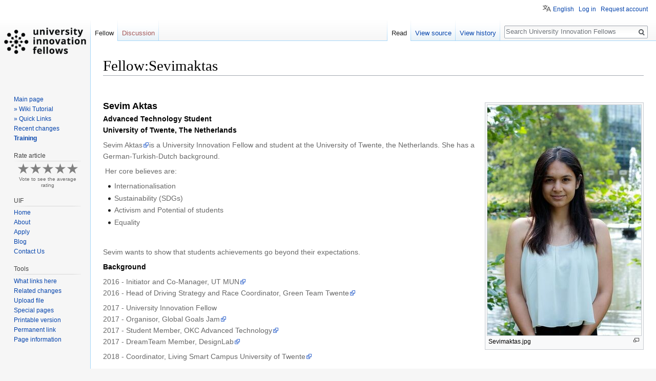

--- FILE ---
content_type: text/html; charset=UTF-8
request_url: https://universityinnovation.org/wiki/Fellow:Sevimaktas
body_size: 12271
content:
<!DOCTYPE html>
<html class="client-nojs" lang="en" dir="ltr">
<head>
<meta charset="UTF-8"/>
<title>Fellow:Sevimaktas - University Innovation Fellows</title>
<script>document.documentElement.className = document.documentElement.className.replace( /(^|\s)client-nojs(\s|$)/, "$1client-js$2" );</script>
<script>(window.RLQ=window.RLQ||[]).push(function(){mw.config.set({"wgCanonicalNamespace":"Fellow","wgCanonicalSpecialPageName":false,"wgNamespaceNumber":3750,"wgPageName":"Fellow:Sevimaktas","wgTitle":"Sevimaktas","wgCurRevisionId":114908,"wgRevisionId":114908,"wgArticleId":10098,"wgIsArticle":true,"wgIsRedirect":false,"wgAction":"view","wgUserName":null,"wgUserGroups":["*"],"wgCategories":["University of Twente (2017 Fall cohort)","Student Contributors"],"wgBreakFrames":false,"wgPageContentLanguage":"en","wgPageContentModel":"wikitext","wgSeparatorTransformTable":["",""],"wgDigitTransformTable":["",""],"wgDefaultDateFormat":"dmy","wgMonthNames":["","January","February","March","April","May","June","July","August","September","October","November","December"],"wgMonthNamesShort":["","Jan","Feb","Mar","Apr","May","Jun","Jul","Aug","Sep","Oct","Nov","Dec"],"wgRelevantPageName":"Fellow:Sevimaktas","wgRelevantArticleId":10098,"wgRequestId":"52b435ce9921fc5a2ad02e18","wgCSPNonce":false,"wgIsProbablyEditable":false,"wgRelevantPageIsProbablyEditable":false,"wgRestrictionEdit":[],"wgRestrictionMove":[],"sdgDownArrowImage":"/extensions/SemanticDrilldown/skins/down-arrow.png","sdgRightArrowImage":"/extensions/SemanticDrilldown/skins/right-arrow.png","wgMediaViewerOnClick":true,"wgMediaViewerEnabledByDefault":true,"wgPageFormsAutocompleteValues":[],"wgPageFormsAutocompleteOnAllChars":false,"wgPageFormsFieldProperties":[],"wgPageFormsCargoFields":[],"wgPageFormsDependentFields":[],"wgPageFormsCalendarValues":[],"wgPageFormsCalendarParams":[],"wgPageFormsCalendarHTML":null,"wgPageFormsGridValues":[],"wgPageFormsGridParams":[],"wgPageFormsContLangYes":null,"wgPageFormsContLangNo":null,"wgPageFormsContLangMonths":[],"wgPageFormsHeightForMinimizingInstances":800,"wgPageFormsShowOnSelect":[],"wgPageFormsScriptPath":"/extensions/PageForms","edgValues":[],"wgPageFormsEDSettings":null,"wgAmericanDates":false,"wgHeaderTabsTabIndexes":[],"wgVisualEditor":{"pageLanguageCode":"en","pageLanguageDir":"ltr","pageVariantFallbacks":"en","usePageImages":true,"usePageDescriptions":false},"wgMFDisplayWikibaseDescriptions":{"search":false,"nearby":false,"watchlist":false,"tagline":false},"wgPopupsReferencePreviews":true,"wgPopupsShouldSendModuleToUser":true,"wgPopupsConflictsWithNavPopupGadget":false,"wgULSAcceptLanguageList":[],"wgULSCurrentAutonym":"English","srfFilteredConfig":null,"egMapsScriptPath":"/extensions/Maps/","egMapsDebugJS":false,"egMapsAvailableServices":["leaflet","googlemaps3"],"egMapsLeafletLayersApiKeys":{"MapBox":"","MapQuestOpen":"","Thunderforest":"","GeoportailFrance":""},"wgVisualEditorToolbarScrollOffset":0,"wgVisualEditorUnsupportedEditParams":["undo","undoafter","veswitched"],"wgEditSubmitButtonLabelPublish":false,"wgRPRatingAllowedNamespaces":null,"wgRPRatingPageBlacklist":[],"wgMRAllowedNamespaces":[3700,3702,3704,3706,3708,3710,3712],"wgMRIdentifier":"session"});mw.loader.state({"site.styles":"ready","noscript":"ready","user.styles":"ready","user":"ready","user.options":"ready","user.tokens":"loading","ext.mermaid.styles":"ready","ext.categoryTree.styles":"ready","mediawiki.legacy.shared":"ready","mediawiki.legacy.commonPrint":"ready","ext.semanticbreadcrumblinks.styles":"ready","ext.visualEditor.desktopArticleTarget.noscript":"ready","ext.uls.pt":"ready","ext.srf.styles":"ready","ext.smw.style":"ready","ext.smw.tooltip.styles":"ready","mediawiki.skinning.interface":"ready","skins.vector.styles":"ready"});mw.loader.implement("user.tokens@0tffind",function($,jQuery,require,module){/*@nomin*/mw.user.tokens.set({"editToken":"+\\","patrolToken":"+\\","watchToken":"+\\","csrfToken":"+\\"});
});RLPAGEMODULES=["ext.categoryTree","site","mediawiki.page.startup","mediawiki.page.ready","mediawiki.searchSuggest","ext.semanticbreadcrumblinks","mmv.head","mmv.bootstrap.autostart","ext.headertabs","ext.headertabs.large","ext.visualEditor.desktopArticleTarget.init","ext.visualEditor.targetLoader","ext.ratePage","ext.markread","ext.popups","ext.uls.interface","skins.vector.js"];mw.loader.load(RLPAGEMODULES);});</script>
<link rel="stylesheet" href="/load.php?lang=en&amp;modules=ext.categoryTree.styles%7Cext.mermaid.styles%7Cext.uls.pt%7Cext.visualEditor.desktopArticleTarget.noscript%7Cmediawiki.legacy.commonPrint%2Cshared%7Cmediawiki.skinning.interface%7Cskins.vector.styles&amp;only=styles&amp;skin=vector"/>
<link rel="stylesheet" href="/load.php?lang=en&amp;modules=ext.semanticbreadcrumblinks.styles%7Cext.smw.style%7Cext.smw.tooltip.styles&amp;only=styles&amp;skin=vector"/>
<link rel="stylesheet" href="/load.php?lang=en&amp;modules=ext.srf.styles&amp;only=styles&amp;skin=vector"/>
<script async="" src="/load.php?lang=en&amp;modules=startup&amp;only=scripts&amp;skin=vector"></script>
<meta name="ResourceLoaderDynamicStyles" content=""/>
<link rel="stylesheet" href="/load.php?lang=en&amp;modules=site.styles&amp;only=styles&amp;skin=vector"/>
<meta name="generator" content="MediaWiki 1.33.1"/>
<link rel="alternate" type="application/rdf+xml" title="Fellow:Sevimaktas" href="/index.php?title=Special:ExportRDF/Fellow:Sevimaktas&amp;xmlmime=rdf"/>
<link rel="shortcut icon" href="https://universityinnovationfellows.org/wp-content/uploads/2015/07/favicon.ico"/>
<link rel="search" type="application/opensearchdescription+xml" href="/opensearch_desc.php" title="University Innovation Fellows (en)"/>
<link rel="EditURI" type="application/rsd+xml" href="https://universityinnovation.org/api.php?action=rsd"/>
<link rel="license" href="https://creativecommons.org/publicdomain/zero/1.0/"/>
<!-- Global site tag (gtag.js) - Google Analytics -->
<script async src="https://www.googletagmanager.com/gtag/js?id=UA-141004572-1"></script>
<script>
  window.dataLayer = window.dataLayer || [];
  function gtag(){dataLayer.push(arguments);}
  gtag('js', new Date());

  gtag('config', 'UA-141004572-1');
</script>
<!--[if lt IE 9]><script src="/load.php?lang=en&amp;modules=html5shiv&amp;only=scripts&amp;skin=vector&amp;sync=1"></script><![endif]-->
</head>
<body class="mediawiki ltr sitedir-ltr mw-hide-empty-elt ns-3750 ns-subject page-Fellow_Sevimaktas rootpage-Fellow_Sevimaktas skin-vector action-view"><!-- Global site tag (gtag.js) - Google Analytics (Vector)-->
		<script async src="https://www.googletagmanager.com/gtag/js?id=UA-141004572-1"></script>
		<script>
window.dataLayer = window.dataLayer || [];
function gtag(){dataLayer.push(arguments);}
gtag("js", new Date());
gtag("config", "UA-141004572-1");
		</script>
<div id="mw-page-base" class="noprint"></div>
<div id="mw-head-base" class="noprint"></div>
<div id="content" class="mw-body" role="main">
	<a id="top"></a>
	<div id="siteNotice" class="mw-body-content"></div>
	<div class="mw-indicators mw-body-content">
</div>

	<h1 id="firstHeading" class="firstHeading" lang="en">Fellow:Sevimaktas</h1>
	
	<div id="bodyContent" class="mw-body-content">
		<div id="siteSub" class="noprint">From University Innovation Fellows</div>
		<div id="contentSub"></div>
		
		
		
		<div id="jump-to-nav"></div>
		<a class="mw-jump-link" href="#mw-head">Jump to navigation</a>
		<a class="mw-jump-link" href="#p-search">Jump to search</a>
		<div id="mw-content-text" lang="en" dir="ltr" class="mw-content-ltr"><div class="mw-parser-output"><p><br /></p><span style="color:#000000;"><div class="thumb tright"><div class="thumbinner" style="width:302px;"><a href="/wiki/File:Sevimaktas.jpg" class="image"><img alt="" src="/images/thumb/9/93/Sevimaktas.jpg/300px-Sevimaktas.jpg" decoding="async" width="300" height="450" class="thumbimage" srcset="/images/thumb/9/93/Sevimaktas.jpg/450px-Sevimaktas.jpg 1.5x, /images/9/93/Sevimaktas.jpg 2x" data-file-width="533" data-file-height="800" /></a>  <div class="thumbcaption"><div class="magnify"><a href="/wiki/File:Sevimaktas.jpg" class="internal" title="Enlarge"></a></div>Sevimaktas.jpg</div></div></div></span>
<p><span style="color:#000000;"><b><span style="font-size:large;">Sevim Aktas</span><br />Advanced Technology Student</b><br /><b>University</b>&#160;<b>of Twente, The Netherlands</b></span>
</p><p><a rel="nofollow" class="external text" href="http://www.linkedin.com/in/sevimaktas"><span style="color:#696969;">Sevim Aktas</span></a><span style="color:#696969;">is a University Innovation Fellow and student at the University of Twente, the Netherlands. She has a German-Turkish-Dutch background.&#160;</span>
</p><p><span style="color:#696969;">&#160;Her core believes are:&#160;</span>
</p>
<ul><li><span style="color:#696969;"><span style="background-color:#ffffff;">Internationalisation&#160;</span></span></li>
<li><span style="color:#696969;"><span style="background-color:#ffffff;">Sustainability (SDGs)</span></span></li>
<li><span style="color:#696969;">Activism and Potential of students</span></li>
<li><span style="color:#696969;">Equality</span></li></ul>
<p><br />
</p><p><span style="color:#696969;">Sevim wants to show that students achievements go beyond their expectations.</span>
</p><p><span style="color:#000000;"><b>Background</b></span><span style="color:#696969;"><b>&#160;</b>&#160;</span>
</p><p><span style="color:#696969;">2016 - Initiator and Co-Manager, </span><a rel="nofollow" class="external text" href="https://su.utwente.nl/en/ut-mun/"><span style="color:#696969;">UT MUN</span></a><br /><span style="color:#696969;">2016 - Head of Driving Strategy and Race Coordinator,&#160;</span><a rel="nofollow" class="external text" href="https://www.greenteamtwente.nl/"><span style="color:#696969;">Green Team Twente</span></a>
</p><p><span style="color:#696969;">2017 - University Innovation Fellow&#160;<br />2017 - Organisor,&#160;</span><a rel="nofollow" class="external text" href="http://globalgoalsjam.org/enschede"><span style="color:#696969;">Global Goals Jam</span></a><br /><span style="color:#696969;">2017 - Student Member,&#160;</span><a rel="nofollow" class="external text" href="https://www.utwente.nl/at/organisation/OKC-AT/"><span style="color:#696969;">OKC Advanced Technology</span></a><br /><span style="color:#696969;">2017 - DreamTeam Member,&#160;</span><a rel="nofollow" class="external text" href="https://www.utwente.nl/en/designlab/"><span style="color:#696969;">DesignLab</span></a><span style="color:#696969;">&#160;</span>
</p><p><span style="color:#696969;">2018 - Coordinator, </span><a rel="nofollow" class="external text" href="http://utwente.nl/livingsmartcampus"><span style="color:#696969;">Living Smart Campus University of Twente</span></a>
</p><p><span style="color:#696969;">2019 - Candidate for UReka,&#160;</span><a rel="nofollow" class="external text" href="http://www.ureka.utwente.nl"><span style="color:#696969;">University Council</span></a>
</p><p><span style="color:#696969;">2017 she initiated <b>UT MUN</b><i>, </i><b>University of Twente Model United Nations</b><i>,</i> together with 2 of her fellow students. With a team of&#160;40 students, a simulation of the UN conferences was organized for around 100 delegates. Engineering and behavioral science students have been stimulated to debate about pressing High Tech Human Touch topics.&#160;<br />Besides, she has a been part of a student engineering team, <b>Green Team&#160;Twente</b>, building a&#160;Hydrogen&#160;car. May&#160;2017 they&#160;participated&#160;in the&#160;Shell Eco-Marathon in&#160;London and won the&#160;European Championship with a consumption of 860 km/l of Hydrogen. As&#160;<i>Head of Driving Strategy</i> and <i>Race Coordinator</i>, she was responsible for data acquisition, testings, driving strategy, and coordination during the race.&#160;<br /><br />Summer 2017 she joined the Dream Team, the student team running the design-thinking space, the <b>DesignLab</b>. Here, students, staff, and professionals are stimulated to work together to design for society by means of science. At the same time, she is part of the educational committee of her study programme <b>OKC</b>, organizing student panel meetings to give them the opportunity of providing feedback for quality education.&#160;September 2017 she organized the <b>Global Goals Jam</b>, a brainstorming event that takes place in 20 different location all over the world with the goal to find solutions to three preselected <i>Sustainable Development Goals</i>. November 2017 she was launched as a <b>University Innovation Fellow</b> and is pursuing topics related to Entrepreneurship. Besides, the UIF team is cooperating with local institutions, like the local municipality, and the startup incubator <i>Novel-T </i>to provide input from a student perspective. Therby, the overall goal is to benefit students. Since January 2018 she started working on the university's&#160;living lab programme, the <b>Living Smart Campus</b>. This is a platform that facilitates students, staff, and professionals to work together&#160;<span style="caret-color: rgb(0, 0, 0); font-family: Helvetica;">on innovative projects that make society smarter and at the same time raise controversion socio-technological dilemmas. Those can then be then evaluated in this research environment. Together with the <i>Scientific Director of the Digital Society Institute</i> and the <i>Managing Director of the DesignLab</i>, the programme was brought to its next level with new features and a new structure.</span></span>
</p><p><span style="color:#696969;"><span style="caret-color: rgb(0, 0, 0); font-family: Helvetica;">At the moment, she is candidating for the <b>University Council </b>to represent the voice of students on topics like equal rights for internationals and activism. Furthermore, h</span>er goal is to inspire and raise awareness about sustainability and the Sustainable Development Goals of the UN.</span>
</p><p><span style="color:#000000;"><span style="caret-color: rgb(0, 0, 0);"><b>Media &amp; Press</b></span></span>
</p><p><span style="color:#696969;">2017</span><br /><a rel="nofollow" class="external text" href="https://www.gn-online.de/gn-szene/schuettorferin-studiert-im-ausland-vor-der-haustuer-186463.html"><span style="color:#696969;">Schüttorferin </span><span style="color:#696969;">studiert</span><span style="color:#696969;">&#160;</span><span style="color:#696969;">im</span><span style="color:#696969;">&#160;Ausland </span><span style="color:#696969;">vor</span><span style="color:#696969;">&#160;der Haustür</span></a><span style="color:#696969;">&#160;- Grafschafter Nachrichten, March</span><br /><a rel="nofollow" class="external text" href="https://www.utoday.nl/news/63770/Want_to_be_a_member_of_the_UN__"><span style="color:#696969;">Want to be a member of the UN?</span></a><span style="color:#696969;">&#160;- UToday, February&#160;</span><br /><a rel="nofollow" class="external text" href="https://www.utoday.nl/green-team-twente/64142/green-team-on-the-way-to-london"><span style="color:#696969;">Green Team: On the way to London</span></a><span style="color:#696969;">&#160;- UToday, May&#160;</span><br /><a rel="nofollow" class="external text" href="https://www.utoday.nl/green-team-twente/64170/green-team-twente-wins"><span style="color:#696969;">Green Team Twente wins!</span></a><span style="color:#696969;">&#160;- UToday, May&#160;</span><br /><a rel="nofollow" class="external text" href="https://www.utoday.nl/news/64316/ut-students-applying-for-fellows-programme"><span style="color:#696969;">UT students applying for Fellows Programme</span></a><span style="color:#696969;">&#160;- UToday, July&#160;</span><br /><a rel="nofollow" class="external text" href="https://www.utoday.nl/news/64452/global-goals-jam-think-big-start-small"><span style="color:#696969;">Global Goals Jam: 'Think big, start small'</span></a><span style="color:#696969;">&#160;-&#160;UToday, September&#160;</span><br /><a rel="nofollow" class="external text" href="https://www.utoday.nl/spotlight/64523/a-day-in-the-life-of-sevim-aktas"><span style="color:#696969;">A day in the life of Sevim Aktas</span></a><span style="color:#696969;">&#160;-&#160;UToday, September&#160;</span><br /><a rel="nofollow" class="external text" href="https://www.twente.com/twenty-twente/twente-science-night/"><span style="color:#696969;">Twente Science Night: World of Tomorrow</span></a><span style="color:#696969;">&#160;- Twente, October&#160;</span><br /><a rel="nofollow" class="external text" href="https://www.utoday.nl/news/64608/new-university-innovation-fellows-introduce-themselves"><span style="color:#696969;">New University Innovation Fellows introduce themselves</span></a><span style="color:#696969;">&#160;-&#160;UToday, October&#160;</span><br /><a rel="nofollow" class="external text" href="https://www.utwente.nl/en/news/!/2017/10/266921/four-students-named-university-innovation-fellows"><span style="color:#696969;">Four students named University Innovation Fellows</span></a><span style="color:#696969;">&#160;-&#160;University of Twente, October&#160;</span>
</p><p><span style="color:#696969;">2018</span><br /><a rel="nofollow" class="external text" href="https://www.utwente.nl/nieuws/!/2018/2/328695/studentgedreven-werkbezoek-onderwijsminister-van-engelshoven-aan-universiteit-twente?code=dae6225f"><span style="color:#696969;">Studentgedreven </span><span style="color:#696969;">werkbezoek</span><span style="color:#696969;">Onderwijsminister van Engelshoven </span><span style="color:#696969;">aan de Universiteit Twente</span></a><span style="color:#696969;">&#160;(Education Minister in student-driven working visit to Univerisity of Twente) - University of Twente, February&#160;</span><br /><a rel="nofollow" class="external text" href="https://ocw.atavist.com/een-dag-in-oost"><span style="color:#696969;">Een dag in Oost</span></a><span style="color:#696969;">&#160;(One day in the East) - MinOCW, March&#160;</span><br /><a rel="nofollow" class="external text" href="https://medium.com/datafication-of-experience/comest-workshop-ethics-of-iot-cb6f4c2f44cf"><span style="color:#696969;">COMEST workshop Ethics of IoT</span></a><span style="color:#696969;">&#160;- Medium, March&#160;</span><br /><a rel="nofollow" class="external text" href="https://www.utoday.nl/news/65260/creathon-new-phase-of-living-smart-campus"><span style="color:#696969;">Creathon</span><span style="color:#696969;">: </span><span style="color:#696969;">new</span><span style="color:#696969;">phase of Living Smart Campus</span></a><span style="color:#696969;">&#160;-&#160;UToday, March&#160;</span>
</p>
<hr />
<big><div style="border-top-style: solid; border-bottom-style: solid; border-width: 2px; border-color: #a7d7f8; background-image: linear-gradient(#f7fafd, #cee7f8);">
<p><span style="margin-left: 10px;"><b>Related links</b></span>
</p>
<div style="margin-left: 12px;"><div class="CategoryTreeTag" data-ct-mode="20" data-ct-options="{&quot;mode&quot;:20,&quot;hideprefix&quot;:20,&quot;showcount&quot;:false,&quot;namespaces&quot;:false}"><div class="CategoryTreeSection"><div class="CategoryTreeItem"><span class="CategoryTreeBullet"><span class="CategoryTreeToggle" data-ct-title="University_of_Twente" data-ct-loaded="1" data-ct-state="expanded">▼</span> </span> <a class="CategoryTreeLabel  CategoryTreeLabelNs14 CategoryTreeLabelCategory" href="/wiki/Category:University_of_Twente" title="Category:University of Twente">University of Twente</a></div><div class="CategoryTreeChildren" style="display:block"><div class="CategoryTreeSection"><div class="CategoryTreeItem"><span class="CategoryTreeEmptyBullet">► </span> <a class="CategoryTreeLabel  CategoryTreeLabelNs14 CategoryTreeLabelCategory" href="/wiki/Category:University_of_Twente_(2013_Fall_cohort)" title="Category:University of Twente (2013 Fall cohort)">University of Twente (2013 Fall cohort)</a></div><div class="CategoryTreeChildren" style="display:none"></div></div><div class="CategoryTreeSection"><div class="CategoryTreeItem"><span class="CategoryTreeEmptyBullet">► </span> <a class="CategoryTreeLabel  CategoryTreeLabelNs14 CategoryTreeLabelCategory" href="/wiki/Category:University_of_Twente_(2013_Spring_cohort)" title="Category:University of Twente (2013 Spring cohort)">University of Twente (2013 Spring cohort)</a></div><div class="CategoryTreeChildren" style="display:none"></div></div><div class="CategoryTreeSection"><div class="CategoryTreeItem"><span class="CategoryTreeEmptyBullet">► </span> <a class="CategoryTreeLabel  CategoryTreeLabelNs14 CategoryTreeLabelCategory" href="/wiki/Category:University_of_Twente_(2014_Fall_cohort)" title="Category:University of Twente (2014 Fall cohort)">University of Twente (2014 Fall cohort)</a></div><div class="CategoryTreeChildren" style="display:none"></div></div><div class="CategoryTreeSection"><div class="CategoryTreeItem"><span class="CategoryTreeEmptyBullet">► </span> <a class="CategoryTreeLabel  CategoryTreeLabelNs14 CategoryTreeLabelCategory" href="/wiki/Category:University_of_Twente_(2014_Spring_cohort)" title="Category:University of Twente (2014 Spring cohort)">University of Twente (2014 Spring cohort)</a></div><div class="CategoryTreeChildren" style="display:none"></div></div><div class="CategoryTreeSection"><div class="CategoryTreeItem"><span class="CategoryTreeEmptyBullet">► </span> <a class="CategoryTreeLabel  CategoryTreeLabelNs14 CategoryTreeLabelCategory" href="/wiki/Category:University_of_Twente_(2015_Fall_cohort)" title="Category:University of Twente (2015 Fall cohort)">University of Twente (2015 Fall cohort)</a></div><div class="CategoryTreeChildren" style="display:none"></div></div><div class="CategoryTreeSection"><div class="CategoryTreeItem"><span class="CategoryTreeEmptyBullet">► </span> <a class="CategoryTreeLabel  CategoryTreeLabelNs14 CategoryTreeLabelCategory" href="/wiki/Category:University_of_Twente_(2015_Spring_cohort)" title="Category:University of Twente (2015 Spring cohort)">University of Twente (2015 Spring cohort)</a></div><div class="CategoryTreeChildren" style="display:none"></div></div><div class="CategoryTreeSection"><div class="CategoryTreeItem"><span class="CategoryTreeBullet"><span class="CategoryTreeToggle" data-ct-title="University_of_Twente_(2016_Fall_cohort)" data-ct-state="collapsed">►</span> </span> <a class="CategoryTreeLabel  CategoryTreeLabelNs14 CategoryTreeLabelCategory" href="/wiki/Category:University_of_Twente_(2016_Fall_cohort)" title="Category:University of Twente (2016 Fall cohort)">University of Twente (2016 Fall cohort)</a></div><div class="CategoryTreeChildren" style="display:none"></div></div><div class="CategoryTreeSection"><div class="CategoryTreeItem"><span class="CategoryTreeEmptyBullet">► </span> <a class="CategoryTreeLabel  CategoryTreeLabelNs14 CategoryTreeLabelCategory" href="/wiki/Category:University_of_Twente_(2016_Spring_cohort)" title="Category:University of Twente (2016 Spring cohort)">University of Twente (2016 Spring cohort)</a></div><div class="CategoryTreeChildren" style="display:none"></div></div><div class="CategoryTreeSection"><div class="CategoryTreeItem"><span class="CategoryTreeBullet"><span class="CategoryTreeToggle" data-ct-title="University_of_Twente_(2017_Fall_cohort)" data-ct-state="collapsed">►</span> </span> <a class="CategoryTreeLabel  CategoryTreeLabelNs14 CategoryTreeLabelCategory" href="/wiki/Category:University_of_Twente_(2017_Fall_cohort)" title="Category:University of Twente (2017 Fall cohort)">University of Twente (2017 Fall cohort)</a></div><div class="CategoryTreeChildren" style="display:none"></div></div><div class="CategoryTreeSection"><div class="CategoryTreeItem"><span class="CategoryTreeBullet"><span class="CategoryTreeToggle" data-ct-title="University_of_Twente_(2017_Spring_cohort)" data-ct-state="collapsed">►</span> </span> <a class="CategoryTreeLabel  CategoryTreeLabelNs14 CategoryTreeLabelCategory" href="/wiki/Category:University_of_Twente_(2017_Spring_cohort)" title="Category:University of Twente (2017 Spring cohort)">University of Twente (2017 Spring cohort)</a></div><div class="CategoryTreeChildren" style="display:none"></div></div><div class="CategoryTreeSection"><div class="CategoryTreeItem"><span class="CategoryTreeBullet"><span class="CategoryTreeToggle" data-ct-title="University_of_Twente_(2018_Fall_cohort)" data-ct-state="collapsed">►</span> </span> <a class="CategoryTreeLabel  CategoryTreeLabelNs14 CategoryTreeLabelCategory" href="/wiki/Category:University_of_Twente_(2018_Fall_cohort)" title="Category:University of Twente (2018 Fall cohort)">University of Twente (2018 Fall cohort)</a></div><div class="CategoryTreeChildren" style="display:none"></div></div><div class="CategoryTreeSection"><div class="CategoryTreeItem"><span class="CategoryTreeBullet"><span class="CategoryTreeToggle" data-ct-title="University_of_Twente_(2018_Spring_cohort)" data-ct-state="collapsed">►</span> </span> <a class="CategoryTreeLabel  CategoryTreeLabelNs14 CategoryTreeLabelCategory" href="/wiki/Category:University_of_Twente_(2018_Spring_cohort)" title="Category:University of Twente (2018 Spring cohort)">University of Twente (2018 Spring cohort)</a></div><div class="CategoryTreeChildren" style="display:none"></div></div><div class="CategoryTreeSection"><div class="CategoryTreeItem"><span class="CategoryTreeBullet"><span class="CategoryTreeToggle" data-ct-title="University_of_Twente_(2019_Fall_cohort)" data-ct-state="collapsed">►</span> </span> <a class="CategoryTreeLabel  CategoryTreeLabelNs14 CategoryTreeLabelCategory" href="/wiki/Category:University_of_Twente_(2019_Fall_cohort)" title="Category:University of Twente (2019 Fall cohort)">University of Twente (2019 Fall cohort)</a></div><div class="CategoryTreeChildren" style="display:none"></div></div><div class="CategoryTreeSection"><div class="CategoryTreeItem"><span class="CategoryTreeBullet"><span class="CategoryTreeToggle" data-ct-title="University_of_Twente_(2020_cohort)" data-ct-state="collapsed">►</span> </span> <a class="CategoryTreeLabel  CategoryTreeLabelNs14 CategoryTreeLabelCategory" href="/wiki/Category:University_of_Twente_(2020_cohort)" title="Category:University of Twente (2020 cohort)">University of Twente (2020 cohort)</a></div><div class="CategoryTreeChildren" style="display:none"></div></div><div class="CategoryTreeSection"><div class="CategoryTreeItem"><span class="CategoryTreeBullet"><span class="CategoryTreeToggle" data-ct-title="University_of_Twente_(2021_cohort)" data-ct-state="collapsed">►</span> </span> <a class="CategoryTreeLabel  CategoryTreeLabelNs14 CategoryTreeLabelCategory" href="/wiki/Category:University_of_Twente_(2021_cohort)" title="Category:University of Twente (2021 cohort)">University of Twente (2021 cohort)</a></div><div class="CategoryTreeChildren" style="display:none"></div></div><div class="CategoryTreeSection"><div class="CategoryTreeItem"><span class="CategoryTreeBullet"><span class="CategoryTreeToggle" data-ct-title="University_of_Twente_(2022_cohort)" data-ct-state="collapsed">►</span> </span> <a class="CategoryTreeLabel  CategoryTreeLabelNs14 CategoryTreeLabelCategory" href="/wiki/Category:University_of_Twente_(2022_cohort)" title="Category:University of Twente (2022 cohort)">University of Twente (2022 cohort)</a></div><div class="CategoryTreeChildren" style="display:none"></div></div><div class="CategoryTreeSection"><div class="CategoryTreeItem"><span class="CategoryTreeBullet"><span class="CategoryTreeToggle" data-ct-title="University_of_Twente_(2023_cohort)" data-ct-state="collapsed">►</span> </span> <a class="CategoryTreeLabel  CategoryTreeLabelNs14 CategoryTreeLabelCategory" href="/wiki/Category:University_of_Twente_(2023_cohort)" title="Category:University of Twente (2023 cohort)">University of Twente (2023 cohort)</a></div><div class="CategoryTreeChildren" style="display:none"></div></div><div class="CategoryTreeSection"><div class="CategoryTreeItem"><span class="CategoryTreeBullet">&#160;</span> <a class="CategoryTreeLabel  CategoryTreeLabelNs3762 CategoryTreeLabelPage" href="/wiki/Faculty_Champion:Julieta_Matos_Castano" title="Faculty Champion:Julieta Matos Castano">Faculty Champion:Julieta Matos Castano</a></div><div class="CategoryTreeChildren" style="display:none"></div></div><div class="CategoryTreeSection"><div class="CategoryTreeItem"><span class="CategoryTreeBullet">&#160;</span> <a class="CategoryTreeLabel  CategoryTreeLabelNs3762 CategoryTreeLabelPage" href="/wiki/Faculty_Champion:Miriam_Iliohan" title="Faculty Champion:Miriam Iliohan">Faculty Champion:Miriam Iliohan</a></div><div class="CategoryTreeChildren" style="display:none"></div></div><div class="CategoryTreeSection"><div class="CategoryTreeItem"><span class="CategoryTreeBullet">&#160;</span> <a class="CategoryTreeLabel  CategoryTreeLabelNs3752 CategoryTreeLabelPage" href="/wiki/School:University_of_Twente" title="School:University of Twente">School:University of Twente</a></div><div class="CategoryTreeChildren" style="display:none"></div></div><div class="CategoryTreeSection"><div class="CategoryTreeItem"><span class="CategoryTreeBullet">&#160;</span> <a class="CategoryTreeLabel  CategoryTreeLabelNs3756 CategoryTreeLabelPage" href="/wiki/Priorities:University_of_Twente_Faculty_Project" title="Priorities:University of Twente Faculty Project">Priorities:University of Twente Faculty Project</a></div><div class="CategoryTreeChildren" style="display:none"></div></div><div class="CategoryTreeSection"><div class="CategoryTreeItem"><span class="CategoryTreeBullet">&#160;</span> <a class="CategoryTreeLabel  CategoryTreeLabelNs3756 CategoryTreeLabelPage" href="/wiki/Priorities:University_of_Twente_Student_Priorities" title="Priorities:University of Twente Student Priorities">Priorities:University of Twente Student Priorities</a></div><div class="CategoryTreeChildren" style="display:none"></div></div></div></div></div></div>
</div></big>
<hr />

<!-- 
NewPP limit report
Cached time: 20260126224038
Cache expiry: 21600
Dynamic content: true
[SMW] In‐text annotation parser time: 0 seconds
CPU time usage: 0.035 seconds
Real time usage: 0.063 seconds
Preprocessor visited node count: 91/1000000
Preprocessor generated node count: 229/1000000
Post‐expand include size: 361/2097152 bytes
Template argument size: 40/2097152 bytes
Highest expansion depth: 4/40
Expensive parser function count: 0/100
Unstrip recursion depth: 0/20
Unstrip post‐expand size: 11023/5000000 bytes
-->
<!--
Transclusion expansion time report (%,ms,calls,template)
100.00%    5.730      1 Template:CatTree
100.00%    5.730      1 -total
-->

<!-- Saved in parser cache with key uifwiki-asz_:pcache:idhash:10098-0!canonical and timestamp 20260126224038 and revision id 114908
 -->
</div></div>
		
		<div class="printfooter">Retrieved from "<a dir="ltr" href="https://universityinnovation.org/index.php?title=Fellow:Sevimaktas&amp;oldid=114908">https://universityinnovation.org/index.php?title=Fellow:Sevimaktas&amp;oldid=114908</a>"</div>
		
		<div id="catlinks" class="catlinks" data-mw="interface"><div id="mw-normal-catlinks" class="mw-normal-catlinks"><a href="/wiki/Special:Categories" title="Special:Categories">Categories</a>: <ul><li><a href="/wiki/Category:University_of_Twente_(2017_Fall_cohort)" title="Category:University of Twente (2017 Fall cohort)">University of Twente (2017 Fall cohort)</a></li><li><a href="/wiki/Category:Student_Contributors" title="Category:Student Contributors">Student Contributors</a></li></ul></div></div>
		
		<div class="visualClear"></div>
		
	</div>
</div>

		<div id="mw-navigation">
			<h2>Navigation menu</h2>
			<div id="mw-head">
									<div id="p-personal" role="navigation" aria-labelledby="p-personal-label">
						<h3 id="p-personal-label">Personal tools</h3>
						<ul>
							<li id="pt-uls" class="active"><a href="#" class="uls-trigger">English</a></li><li id="pt-login"><a href="/index.php?title=Special:UserLogin&amp;returnto=Fellow%3ASevimaktas" title="You are encouraged to log in; however, it is not mandatory [o]" accesskey="o">Log in</a></li><li id="pt-createaccount"><a href="/wiki/Special:RequestAccount" title="You are encouraged to create an account and log in; however, it is not mandatory">Request account</a></li>						</ul>
					</div>
									<div id="left-navigation">
										<div id="p-namespaces" role="navigation" class="vectorTabs" aria-labelledby="p-namespaces-label">
						<h3 id="p-namespaces-label">Namespaces</h3>
						<ul>
							<li id="ca-nstab-fellow" class="selected"><span><a href="/wiki/Fellow:Sevimaktas">Fellow</a></span></li><li id="ca-talk" class="new"><span><a href="/index.php?title=Fellow_talk:Sevimaktas&amp;action=edit&amp;redlink=1" rel="discussion" title="Discussion about the content page (page does not exist) [t]" accesskey="t">Discussion</a></span></li>						</ul>
					</div>
										<div id="p-variants" role="navigation" class="vectorMenu emptyPortlet" aria-labelledby="p-variants-label">
												<input type="checkbox" class="vectorMenuCheckbox" aria-labelledby="p-variants-label" />
						<h3 id="p-variants-label">
							<span>Variants</span>
						</h3>
						<ul class="menu">
													</ul>
					</div>
									</div>
				<div id="right-navigation">
										<div id="p-views" role="navigation" class="vectorTabs" aria-labelledby="p-views-label">
						<h3 id="p-views-label">Views</h3>
						<ul>
							<li id="ca-view" class="collapsible selected"><span><a href="/wiki/Fellow:Sevimaktas">Read</a></span></li><li id="ca-viewsource" class="collapsible"><span><a href="/index.php?title=Fellow:Sevimaktas&amp;action=edit" title="This page is protected.&#10;You can view its source [e]" accesskey="e">View source</a></span></li><li id="ca-history" class="collapsible"><span><a href="/index.php?title=Fellow:Sevimaktas&amp;action=history" title="Past revisions of this page [h]" accesskey="h">View history</a></span></li>						</ul>
					</div>
										<div id="p-cactions" role="navigation" class="vectorMenu emptyPortlet" aria-labelledby="p-cactions-label">
						<input type="checkbox" class="vectorMenuCheckbox" aria-labelledby="p-cactions-label" />
						<h3 id="p-cactions-label"><span>More</span></h3>
						<ul class="menu">
													</ul>
					</div>
										<div id="p-search" role="search">
						<h3>
							<label for="searchInput">Search</label>
						</h3>
						<form action="/index.php" id="searchform">
							<div id="simpleSearch">
								<input type="search" name="search" placeholder="Search University Innovation Fellows" title="Search University Innovation Fellows [f]" accesskey="f" id="searchInput"/><input type="hidden" value="Special:Search" name="title"/><input type="submit" name="fulltext" value="Search" title="Search the pages for this text" id="mw-searchButton" class="searchButton mw-fallbackSearchButton"/><input type="submit" name="go" value="Go" title="Go to a page with this exact name if it exists" id="searchButton" class="searchButton"/>							</div>
						</form>
					</div>
									</div>
			</div>
			<div id="mw-panel">
				<div id="p-logo" role="banner"><a class="mw-wiki-logo" href="/wiki/Main_Page" title="Visit the main page"></a></div>
						<div class="portal" role="navigation" id="p-navigation" aria-labelledby="p-navigation-label">
			<h3 id="p-navigation-label">Navigation</h3>
			<div class="body">
								<ul>
					<li id="n-mainpage-description"><a href="/wiki/Main_Page" title="Visit the main page [z]" accesskey="z">Main page</a></li><li id="n-.C2.BB-Wiki-Tutorial"><a href="/wiki/Help:Wiki_Tutorial">» Wiki Tutorial</a></li><li id="n-.C2.BB-Quick-Links"><a href="/wiki/Help:Wiki_Tutorial/Quick_links">» Quick Links</a></li><li id="n-recentchanges"><a href="/wiki/Special:RecentChanges" title="A list of recent changes in the wiki [r]" accesskey="r">Recent changes</a></li><li id="n-Training"><a href="/wiki/Special:TrainingDashboard">Training</a></li>				</ul>
							</div>
		</div>
			<div class="portal" role="navigation" id="p-Sessions" aria-labelledby="p-Sessions-label">
			<h3 id="p-Sessions-label">Sessions</h3>
			<div class="body">
								<ul>
									</ul>
							</div>
		</div>
			<div class="portal" role="navigation" id="p-ratePage-vote-title" aria-labelledby="p-ratePage-vote-title-label">
			<h3 id="p-ratePage-vote-title-label">Rate article</h3>
			<div class="body">
							</div>
		</div>
			<div class="portal" role="navigation" id="p-Discussions" aria-labelledby="p-Discussions-label">
			<h3 id="p-Discussions-label">Discussions</h3>
			<div class="body">
								<ul>
									</ul>
							</div>
		</div>
			<div class="portal" role="navigation" id="p-Resources" aria-labelledby="p-Resources-label">
			<h3 id="p-Resources-label">Resources</h3>
			<div class="body">
								<ul>
									</ul>
							</div>
		</div>
			<div class="portal" role="navigation" id="p-UIF" aria-labelledby="p-UIF-label">
			<h3 id="p-UIF-label">UIF</h3>
			<div class="body">
								<ul>
					<li id="n-Home"><a href="http://universityinnovationfellows.org/" rel="nofollow">Home</a></li><li id="n-About"><a href="http://universityinnovationfellows.org/about-us/program/" rel="nofollow">About</a></li><li id="n-Apply"><a href="http://universityinnovationfellows.org/apply/application/" rel="nofollow">Apply</a></li><li id="n-Blog"><a href="http://universityinnovationfellows.org/blog/" rel="nofollow">Blog</a></li><li id="n-Contact-Us"><a href="http://universityinnovationfellows.org/contact-us/" rel="nofollow">Contact Us</a></li>				</ul>
							</div>
		</div>
			<div class="portal" role="navigation" id="p-tb" aria-labelledby="p-tb-label">
			<h3 id="p-tb-label">Tools</h3>
			<div class="body">
								<ul>
					<li id="t-whatlinkshere"><a href="/wiki/Special:WhatLinksHere/Fellow:Sevimaktas" title="A list of all wiki pages that link here [j]" accesskey="j">What links here</a></li><li id="t-recentchangeslinked"><a href="/wiki/Special:RecentChangesLinked/Fellow:Sevimaktas" rel="nofollow" title="Recent changes in pages linked from this page [k]" accesskey="k">Related changes</a></li><li id="t-upload"><a href="/wiki/Special:UploadWizard" title="Upload files [u]" accesskey="u">Upload file</a></li><li id="t-specialpages"><a href="/wiki/Special:SpecialPages" title="A list of all special pages [q]" accesskey="q">Special pages</a></li><li id="t-print"><a href="/index.php?title=Fellow:Sevimaktas&amp;printable=yes" rel="alternate" title="Printable version of this page [p]" accesskey="p">Printable version</a></li><li id="t-permalink"><a href="/index.php?title=Fellow:Sevimaktas&amp;oldid=114908" title="Permanent link to this revision of the page">Permanent link</a></li><li id="t-info"><a href="/index.php?title=Fellow:Sevimaktas&amp;action=info" title="More information about this page">Page information</a></li>				</ul>
							</div>
		</div>
				</div>
		</div>
				<div id="footer" role="contentinfo">
						<ul id="footer-info">
								<li id="footer-info-lastmod"> This page was last edited on 5 June 2020, at 20:37.</li>
								<li id="footer-info-copyright">Content is available under <a class="external" rel="nofollow" href="https://creativecommons.org/publicdomain/zero/1.0/">Public Domain</a> unless otherwise noted.</li>
							</ul>
						<ul id="footer-places">
								<li id="footer-places-privacy"><a href="/wiki/Project:Privacy_policy" title="Project:Privacy policy">Privacy policy</a></li>
								<li id="footer-places-about"><a href="/wiki/Project:About" title="Project:About">About University Innovation Fellows</a></li>
								<li id="footer-places-disclaimer"><a href="/wiki/Project:General_disclaimer" title="Project:General disclaimer">Disclaimers</a></li>
								<li id="footer-places-mobileview"><a href="https://universityinnovation.org/index.php?title=Fellow:Sevimaktas&amp;mobileaction=toggle_view_mobile" class="noprint stopMobileRedirectToggle">Mobile view</a></li>
							</ul>
										<ul id="footer-icons" class="noprint">
										<li id="footer-copyrightico">
						<a href="https://creativecommons.org/publicdomain/zero/1.0/"><img src="/resources/assets/licenses/cc-0.png" alt="Public Domain" width="88" height="31"/></a>					</li>
										<li id="footer-poweredbyico">
						<a href="//www.mediawiki.org/"><img src="/resources/assets/poweredby_mediawiki_88x31.png" alt="Powered by MediaWiki" srcset="/resources/assets/poweredby_mediawiki_132x47.png 1.5x, /resources/assets/poweredby_mediawiki_176x62.png 2x" width="88" height="31"/></a><a href="https://www.semantic-mediawiki.org/wiki/Semantic_MediaWiki"><img src="[data-uri]" alt="Powered by Semantic MediaWiki" class="smw-footer" width="88" height="31"/></a>					</li>
									</ul>
						<div style="clear: both;"></div>
		</div>
		

<script>(window.RLQ=window.RLQ||[]).push(function(){mw.config.set({"wgPageParseReport":{"smw":{"limitreport-intext-parsertime":0},"limitreport":{"cputime":"0.035","walltime":"0.063","ppvisitednodes":{"value":91,"limit":1000000},"ppgeneratednodes":{"value":229,"limit":1000000},"postexpandincludesize":{"value":361,"limit":2097152},"templateargumentsize":{"value":40,"limit":2097152},"expansiondepth":{"value":4,"limit":40},"expensivefunctioncount":{"value":0,"limit":100},"unstrip-depth":{"value":0,"limit":20},"unstrip-size":{"value":11023,"limit":5000000},"timingprofile":["100.00%    5.730      1 Template:CatTree","100.00%    5.730      1 -total"]},"cachereport":{"timestamp":"20260126224038","ttl":21600,"transientcontent":true}}});mw.config.set({"wgBackendResponseTime":189});});</script>
</body>
</html>
